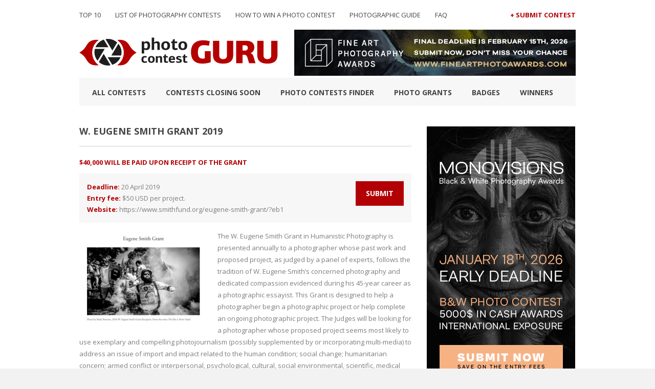

--- FILE ---
content_type: text/html; charset=UTF-8
request_url: https://photocontestguru.com/contests/w-eugene-smith-grant-2019/
body_size: 10445
content:
<!DOCTYPE html>
<html dir="ltr" lang="en-US">
<head>
	<meta http-equiv="content-type" content="text/html;charset=utf-8" />
	<meta name="viewport" content="width=device-width, initial-scale=1.0">
    

  <title>W. Eugene Smith Grant 2019 - Photo Contest Guru</title>  
    
   
   
	<!--[if lt IE 9]>
	<script type="text/javascript" src="https://html5shiv.googlecode.com/svn/trunk/html5.js"></script>
	<![endif]-->
    <link rel="stylesheet" type="text/css" href="https://photocontestguru.com/wp-content/themes/guru-v2/style.css" media="screen" />
    <script src="https://ajax.googleapis.com/ajax/libs/jquery/2.1.3/jquery.min.js"></script>
    <script src="https://photocontestguru.com/wp-content/themes/guru-v2/js/scripts.js"></script>

 	
		<!-- All in One SEO 4.9.3 - aioseo.com -->
	<meta name="robots" content="max-image-preview:large" />
	<link rel="canonical" href="https://photocontestguru.com/contests/w-eugene-smith-grant-2019/" />
	<meta name="generator" content="All in One SEO (AIOSEO) 4.9.3" />
		<script type="application/ld+json" class="aioseo-schema">
			{"@context":"https:\/\/schema.org","@graph":[{"@type":"BreadcrumbList","@id":"https:\/\/photocontestguru.com\/contests\/w-eugene-smith-grant-2019\/#breadcrumblist","itemListElement":[{"@type":"ListItem","@id":"https:\/\/photocontestguru.com#listItem","position":1,"name":"Home","item":"https:\/\/photocontestguru.com","nextItem":{"@type":"ListItem","@id":"https:\/\/photocontestguru.com\/contests\/#listItem","name":"Photo contests finder"}},{"@type":"ListItem","@id":"https:\/\/photocontestguru.com\/contests\/#listItem","position":2,"name":"Photo contests finder","item":"https:\/\/photocontestguru.com\/contests\/","nextItem":{"@type":"ListItem","@id":"https:\/\/photocontestguru.com\/contests\/w-eugene-smith-grant-2019\/#listItem","name":"W. Eugene Smith Grant 2019"},"previousItem":{"@type":"ListItem","@id":"https:\/\/photocontestguru.com#listItem","name":"Home"}},{"@type":"ListItem","@id":"https:\/\/photocontestguru.com\/contests\/w-eugene-smith-grant-2019\/#listItem","position":3,"name":"W. Eugene Smith Grant 2019","previousItem":{"@type":"ListItem","@id":"https:\/\/photocontestguru.com\/contests\/#listItem","name":"Photo contests finder"}}]},{"@type":"Organization","@id":"https:\/\/photocontestguru.com\/#organization","name":"Photo Contest Guru","description":"2026 Photography Competitions List","url":"https:\/\/photocontestguru.com\/"},{"@type":"WebPage","@id":"https:\/\/photocontestguru.com\/contests\/w-eugene-smith-grant-2019\/#webpage","url":"https:\/\/photocontestguru.com\/contests\/w-eugene-smith-grant-2019\/","name":"W. Eugene Smith Grant 2019 - Photo Contest Guru","inLanguage":"en-US","isPartOf":{"@id":"https:\/\/photocontestguru.com\/#website"},"breadcrumb":{"@id":"https:\/\/photocontestguru.com\/contests\/w-eugene-smith-grant-2019\/#breadcrumblist"},"datePublished":"2019-03-27T04:14:59+00:00","dateModified":"2019-03-27T07:06:12+00:00"},{"@type":"WebSite","@id":"https:\/\/photocontestguru.com\/#website","url":"https:\/\/photocontestguru.com\/","name":"Photo Contest Guru","description":"2026 Photography Competitions List","inLanguage":"en-US","publisher":{"@id":"https:\/\/photocontestguru.com\/#organization"}}]}
		</script>
		<!-- All in One SEO -->

<link rel='dns-prefetch' href='//stats.wp.com' />
<link rel='dns-prefetch' href='//fonts.googleapis.com' />
<link rel="alternate" title="oEmbed (JSON)" type="application/json+oembed" href="https://photocontestguru.com/wp-json/oembed/1.0/embed?url=https%3A%2F%2Fphotocontestguru.com%2Fcontests%2Fw-eugene-smith-grant-2019%2F" />
<link rel="alternate" title="oEmbed (XML)" type="text/xml+oembed" href="https://photocontestguru.com/wp-json/oembed/1.0/embed?url=https%3A%2F%2Fphotocontestguru.com%2Fcontests%2Fw-eugene-smith-grant-2019%2F&#038;format=xml" />
<style id='wp-img-auto-sizes-contain-inline-css' type='text/css'>
img:is([sizes=auto i],[sizes^="auto," i]){contain-intrinsic-size:3000px 1500px}
/*# sourceURL=wp-img-auto-sizes-contain-inline-css */
</style>
<style id='wp-emoji-styles-inline-css' type='text/css'>

	img.wp-smiley, img.emoji {
		display: inline !important;
		border: none !important;
		box-shadow: none !important;
		height: 1em !important;
		width: 1em !important;
		margin: 0 0.07em !important;
		vertical-align: -0.1em !important;
		background: none !important;
		padding: 0 !important;
	}
/*# sourceURL=wp-emoji-styles-inline-css */
</style>
<style id='wp-block-library-inline-css' type='text/css'>
:root{--wp-block-synced-color:#7a00df;--wp-block-synced-color--rgb:122,0,223;--wp-bound-block-color:var(--wp-block-synced-color);--wp-editor-canvas-background:#ddd;--wp-admin-theme-color:#007cba;--wp-admin-theme-color--rgb:0,124,186;--wp-admin-theme-color-darker-10:#006ba1;--wp-admin-theme-color-darker-10--rgb:0,107,160.5;--wp-admin-theme-color-darker-20:#005a87;--wp-admin-theme-color-darker-20--rgb:0,90,135;--wp-admin-border-width-focus:2px}@media (min-resolution:192dpi){:root{--wp-admin-border-width-focus:1.5px}}.wp-element-button{cursor:pointer}:root .has-very-light-gray-background-color{background-color:#eee}:root .has-very-dark-gray-background-color{background-color:#313131}:root .has-very-light-gray-color{color:#eee}:root .has-very-dark-gray-color{color:#313131}:root .has-vivid-green-cyan-to-vivid-cyan-blue-gradient-background{background:linear-gradient(135deg,#00d084,#0693e3)}:root .has-purple-crush-gradient-background{background:linear-gradient(135deg,#34e2e4,#4721fb 50%,#ab1dfe)}:root .has-hazy-dawn-gradient-background{background:linear-gradient(135deg,#faaca8,#dad0ec)}:root .has-subdued-olive-gradient-background{background:linear-gradient(135deg,#fafae1,#67a671)}:root .has-atomic-cream-gradient-background{background:linear-gradient(135deg,#fdd79a,#004a59)}:root .has-nightshade-gradient-background{background:linear-gradient(135deg,#330968,#31cdcf)}:root .has-midnight-gradient-background{background:linear-gradient(135deg,#020381,#2874fc)}:root{--wp--preset--font-size--normal:16px;--wp--preset--font-size--huge:42px}.has-regular-font-size{font-size:1em}.has-larger-font-size{font-size:2.625em}.has-normal-font-size{font-size:var(--wp--preset--font-size--normal)}.has-huge-font-size{font-size:var(--wp--preset--font-size--huge)}.has-text-align-center{text-align:center}.has-text-align-left{text-align:left}.has-text-align-right{text-align:right}.has-fit-text{white-space:nowrap!important}#end-resizable-editor-section{display:none}.aligncenter{clear:both}.items-justified-left{justify-content:flex-start}.items-justified-center{justify-content:center}.items-justified-right{justify-content:flex-end}.items-justified-space-between{justify-content:space-between}.screen-reader-text{border:0;clip-path:inset(50%);height:1px;margin:-1px;overflow:hidden;padding:0;position:absolute;width:1px;word-wrap:normal!important}.screen-reader-text:focus{background-color:#ddd;clip-path:none;color:#444;display:block;font-size:1em;height:auto;left:5px;line-height:normal;padding:15px 23px 14px;text-decoration:none;top:5px;width:auto;z-index:100000}html :where(.has-border-color){border-style:solid}html :where([style*=border-top-color]){border-top-style:solid}html :where([style*=border-right-color]){border-right-style:solid}html :where([style*=border-bottom-color]){border-bottom-style:solid}html :where([style*=border-left-color]){border-left-style:solid}html :where([style*=border-width]){border-style:solid}html :where([style*=border-top-width]){border-top-style:solid}html :where([style*=border-right-width]){border-right-style:solid}html :where([style*=border-bottom-width]){border-bottom-style:solid}html :where([style*=border-left-width]){border-left-style:solid}html :where(img[class*=wp-image-]){height:auto;max-width:100%}:where(figure){margin:0 0 1em}html :where(.is-position-sticky){--wp-admin--admin-bar--position-offset:var(--wp-admin--admin-bar--height,0px)}@media screen and (max-width:600px){html :where(.is-position-sticky){--wp-admin--admin-bar--position-offset:0px}}

/*# sourceURL=wp-block-library-inline-css */
</style><style id='global-styles-inline-css' type='text/css'>
:root{--wp--preset--aspect-ratio--square: 1;--wp--preset--aspect-ratio--4-3: 4/3;--wp--preset--aspect-ratio--3-4: 3/4;--wp--preset--aspect-ratio--3-2: 3/2;--wp--preset--aspect-ratio--2-3: 2/3;--wp--preset--aspect-ratio--16-9: 16/9;--wp--preset--aspect-ratio--9-16: 9/16;--wp--preset--color--black: #000000;--wp--preset--color--cyan-bluish-gray: #abb8c3;--wp--preset--color--white: #ffffff;--wp--preset--color--pale-pink: #f78da7;--wp--preset--color--vivid-red: #cf2e2e;--wp--preset--color--luminous-vivid-orange: #ff6900;--wp--preset--color--luminous-vivid-amber: #fcb900;--wp--preset--color--light-green-cyan: #7bdcb5;--wp--preset--color--vivid-green-cyan: #00d084;--wp--preset--color--pale-cyan-blue: #8ed1fc;--wp--preset--color--vivid-cyan-blue: #0693e3;--wp--preset--color--vivid-purple: #9b51e0;--wp--preset--gradient--vivid-cyan-blue-to-vivid-purple: linear-gradient(135deg,rgb(6,147,227) 0%,rgb(155,81,224) 100%);--wp--preset--gradient--light-green-cyan-to-vivid-green-cyan: linear-gradient(135deg,rgb(122,220,180) 0%,rgb(0,208,130) 100%);--wp--preset--gradient--luminous-vivid-amber-to-luminous-vivid-orange: linear-gradient(135deg,rgb(252,185,0) 0%,rgb(255,105,0) 100%);--wp--preset--gradient--luminous-vivid-orange-to-vivid-red: linear-gradient(135deg,rgb(255,105,0) 0%,rgb(207,46,46) 100%);--wp--preset--gradient--very-light-gray-to-cyan-bluish-gray: linear-gradient(135deg,rgb(238,238,238) 0%,rgb(169,184,195) 100%);--wp--preset--gradient--cool-to-warm-spectrum: linear-gradient(135deg,rgb(74,234,220) 0%,rgb(151,120,209) 20%,rgb(207,42,186) 40%,rgb(238,44,130) 60%,rgb(251,105,98) 80%,rgb(254,248,76) 100%);--wp--preset--gradient--blush-light-purple: linear-gradient(135deg,rgb(255,206,236) 0%,rgb(152,150,240) 100%);--wp--preset--gradient--blush-bordeaux: linear-gradient(135deg,rgb(254,205,165) 0%,rgb(254,45,45) 50%,rgb(107,0,62) 100%);--wp--preset--gradient--luminous-dusk: linear-gradient(135deg,rgb(255,203,112) 0%,rgb(199,81,192) 50%,rgb(65,88,208) 100%);--wp--preset--gradient--pale-ocean: linear-gradient(135deg,rgb(255,245,203) 0%,rgb(182,227,212) 50%,rgb(51,167,181) 100%);--wp--preset--gradient--electric-grass: linear-gradient(135deg,rgb(202,248,128) 0%,rgb(113,206,126) 100%);--wp--preset--gradient--midnight: linear-gradient(135deg,rgb(2,3,129) 0%,rgb(40,116,252) 100%);--wp--preset--font-size--small: 13px;--wp--preset--font-size--medium: 20px;--wp--preset--font-size--large: 36px;--wp--preset--font-size--x-large: 42px;--wp--preset--spacing--20: 0.44rem;--wp--preset--spacing--30: 0.67rem;--wp--preset--spacing--40: 1rem;--wp--preset--spacing--50: 1.5rem;--wp--preset--spacing--60: 2.25rem;--wp--preset--spacing--70: 3.38rem;--wp--preset--spacing--80: 5.06rem;--wp--preset--shadow--natural: 6px 6px 9px rgba(0, 0, 0, 0.2);--wp--preset--shadow--deep: 12px 12px 50px rgba(0, 0, 0, 0.4);--wp--preset--shadow--sharp: 6px 6px 0px rgba(0, 0, 0, 0.2);--wp--preset--shadow--outlined: 6px 6px 0px -3px rgb(255, 255, 255), 6px 6px rgb(0, 0, 0);--wp--preset--shadow--crisp: 6px 6px 0px rgb(0, 0, 0);}:where(.is-layout-flex){gap: 0.5em;}:where(.is-layout-grid){gap: 0.5em;}body .is-layout-flex{display: flex;}.is-layout-flex{flex-wrap: wrap;align-items: center;}.is-layout-flex > :is(*, div){margin: 0;}body .is-layout-grid{display: grid;}.is-layout-grid > :is(*, div){margin: 0;}:where(.wp-block-columns.is-layout-flex){gap: 2em;}:where(.wp-block-columns.is-layout-grid){gap: 2em;}:where(.wp-block-post-template.is-layout-flex){gap: 1.25em;}:where(.wp-block-post-template.is-layout-grid){gap: 1.25em;}.has-black-color{color: var(--wp--preset--color--black) !important;}.has-cyan-bluish-gray-color{color: var(--wp--preset--color--cyan-bluish-gray) !important;}.has-white-color{color: var(--wp--preset--color--white) !important;}.has-pale-pink-color{color: var(--wp--preset--color--pale-pink) !important;}.has-vivid-red-color{color: var(--wp--preset--color--vivid-red) !important;}.has-luminous-vivid-orange-color{color: var(--wp--preset--color--luminous-vivid-orange) !important;}.has-luminous-vivid-amber-color{color: var(--wp--preset--color--luminous-vivid-amber) !important;}.has-light-green-cyan-color{color: var(--wp--preset--color--light-green-cyan) !important;}.has-vivid-green-cyan-color{color: var(--wp--preset--color--vivid-green-cyan) !important;}.has-pale-cyan-blue-color{color: var(--wp--preset--color--pale-cyan-blue) !important;}.has-vivid-cyan-blue-color{color: var(--wp--preset--color--vivid-cyan-blue) !important;}.has-vivid-purple-color{color: var(--wp--preset--color--vivid-purple) !important;}.has-black-background-color{background-color: var(--wp--preset--color--black) !important;}.has-cyan-bluish-gray-background-color{background-color: var(--wp--preset--color--cyan-bluish-gray) !important;}.has-white-background-color{background-color: var(--wp--preset--color--white) !important;}.has-pale-pink-background-color{background-color: var(--wp--preset--color--pale-pink) !important;}.has-vivid-red-background-color{background-color: var(--wp--preset--color--vivid-red) !important;}.has-luminous-vivid-orange-background-color{background-color: var(--wp--preset--color--luminous-vivid-orange) !important;}.has-luminous-vivid-amber-background-color{background-color: var(--wp--preset--color--luminous-vivid-amber) !important;}.has-light-green-cyan-background-color{background-color: var(--wp--preset--color--light-green-cyan) !important;}.has-vivid-green-cyan-background-color{background-color: var(--wp--preset--color--vivid-green-cyan) !important;}.has-pale-cyan-blue-background-color{background-color: var(--wp--preset--color--pale-cyan-blue) !important;}.has-vivid-cyan-blue-background-color{background-color: var(--wp--preset--color--vivid-cyan-blue) !important;}.has-vivid-purple-background-color{background-color: var(--wp--preset--color--vivid-purple) !important;}.has-black-border-color{border-color: var(--wp--preset--color--black) !important;}.has-cyan-bluish-gray-border-color{border-color: var(--wp--preset--color--cyan-bluish-gray) !important;}.has-white-border-color{border-color: var(--wp--preset--color--white) !important;}.has-pale-pink-border-color{border-color: var(--wp--preset--color--pale-pink) !important;}.has-vivid-red-border-color{border-color: var(--wp--preset--color--vivid-red) !important;}.has-luminous-vivid-orange-border-color{border-color: var(--wp--preset--color--luminous-vivid-orange) !important;}.has-luminous-vivid-amber-border-color{border-color: var(--wp--preset--color--luminous-vivid-amber) !important;}.has-light-green-cyan-border-color{border-color: var(--wp--preset--color--light-green-cyan) !important;}.has-vivid-green-cyan-border-color{border-color: var(--wp--preset--color--vivid-green-cyan) !important;}.has-pale-cyan-blue-border-color{border-color: var(--wp--preset--color--pale-cyan-blue) !important;}.has-vivid-cyan-blue-border-color{border-color: var(--wp--preset--color--vivid-cyan-blue) !important;}.has-vivid-purple-border-color{border-color: var(--wp--preset--color--vivid-purple) !important;}.has-vivid-cyan-blue-to-vivid-purple-gradient-background{background: var(--wp--preset--gradient--vivid-cyan-blue-to-vivid-purple) !important;}.has-light-green-cyan-to-vivid-green-cyan-gradient-background{background: var(--wp--preset--gradient--light-green-cyan-to-vivid-green-cyan) !important;}.has-luminous-vivid-amber-to-luminous-vivid-orange-gradient-background{background: var(--wp--preset--gradient--luminous-vivid-amber-to-luminous-vivid-orange) !important;}.has-luminous-vivid-orange-to-vivid-red-gradient-background{background: var(--wp--preset--gradient--luminous-vivid-orange-to-vivid-red) !important;}.has-very-light-gray-to-cyan-bluish-gray-gradient-background{background: var(--wp--preset--gradient--very-light-gray-to-cyan-bluish-gray) !important;}.has-cool-to-warm-spectrum-gradient-background{background: var(--wp--preset--gradient--cool-to-warm-spectrum) !important;}.has-blush-light-purple-gradient-background{background: var(--wp--preset--gradient--blush-light-purple) !important;}.has-blush-bordeaux-gradient-background{background: var(--wp--preset--gradient--blush-bordeaux) !important;}.has-luminous-dusk-gradient-background{background: var(--wp--preset--gradient--luminous-dusk) !important;}.has-pale-ocean-gradient-background{background: var(--wp--preset--gradient--pale-ocean) !important;}.has-electric-grass-gradient-background{background: var(--wp--preset--gradient--electric-grass) !important;}.has-midnight-gradient-background{background: var(--wp--preset--gradient--midnight) !important;}.has-small-font-size{font-size: var(--wp--preset--font-size--small) !important;}.has-medium-font-size{font-size: var(--wp--preset--font-size--medium) !important;}.has-large-font-size{font-size: var(--wp--preset--font-size--large) !important;}.has-x-large-font-size{font-size: var(--wp--preset--font-size--x-large) !important;}
/*# sourceURL=global-styles-inline-css */
</style>

<style id='classic-theme-styles-inline-css' type='text/css'>
/*! This file is auto-generated */
.wp-block-button__link{color:#fff;background-color:#32373c;border-radius:9999px;box-shadow:none;text-decoration:none;padding:calc(.667em + 2px) calc(1.333em + 2px);font-size:1.125em}.wp-block-file__button{background:#32373c;color:#fff;text-decoration:none}
/*# sourceURL=/wp-includes/css/classic-themes.min.css */
</style>
<link rel='stylesheet' id='wpb-google-fonts-css' href='https://fonts.googleapis.com/css?family=Open+Sans%3A400%2C700&#038;ver=6.9' type='text/css' media='all' />
<link rel='stylesheet' id='wppb_stylesheet-css' href='https://photocontestguru.com/wp-content/plugins/profile-builder/assets/css/style-front-end.css?ver=3.15.2' type='text/css' media='all' />
<link rel="https://api.w.org/" href="https://photocontestguru.com/wp-json/" /><link rel="EditURI" type="application/rsd+xml" title="RSD" href="https://photocontestguru.com/xmlrpc.php?rsd" />
<meta name="generator" content="WordPress 6.9" />
<link rel='shortlink' href='https://photocontestguru.com/?p=6377' />
<!-- Global site tag (gtag.js) - Google Analytics -->
<script async src="https://www.googletagmanager.com/gtag/js?id=UA-116077641-1"></script>
<script>
  window.dataLayer = window.dataLayer || [];
  function gtag(){dataLayer.push(arguments);}
  gtag('js', new Date());

  gtag('config', 'UA-116077641-1');
</script>
<link rel="shortcut icon" href="https://photocontestguru.com/wp-content/uploads/2015/12/favicon.png" />	<style>img#wpstats{display:none}</style>
		<div id="fb-root"></div>
<script>(function(d, s, id) {
  var js, fjs = d.getElementsByTagName(s)[0];
  if (d.getElementById(id)) return;
  js = d.createElement(s); js.id = id;
  js.src = "//connect.facebook.net/en_US/sdk.js#xfbml=1&version=v2.5&appId=251610015042714";
  fjs.parentNode.insertBefore(js, fjs);
}(document, 'script', 'facebook-jssdk'));</script>    <script>
        
        jQuery(document).ready(function($) {
            $('#nav-toggle').click(function() {
                $('.nav--mobile').toggle('slow');
            }); 
        });
        
    </script>

</head>
<body data-rsssl=1 class="wp-singular contests-template-default single single-contests postid-6377 wp-theme-guru-v2" >
    <div class="container-wrap">
        <div class="container">
            <header id="header">
                <div class="nav--holder">
                    <nav class="nav--header nav">
                        <div class="menu-nav-header-container"><ul id="menu-nav-header" class="menu"><li id="menu-item-9960" class="menu-item menu-item-type-post_type menu-item-object-page menu-item-9960"><a href="https://photocontestguru.com/the-best-photo-contests-to-enter-in-2026/">TOP 10</a></li>
<li id="menu-item-62" class="menu-item menu-item-type-post_type menu-item-object-page menu-item-home menu-item-62"><a href="https://photocontestguru.com/">List of Photography Contests</a></li>
<li id="menu-item-2357" class="menu-item menu-item-type-post_type menu-item-object-page menu-item-2357"><a href="https://photocontestguru.com/how-to-win-a-photo-contest-tips-and-tricks/">How to Win a Photo Contest</a></li>
<li id="menu-item-8001" class="menu-item menu-item-type-post_type menu-item-object-page menu-item-8001"><a href="https://photocontestguru.com/online-photographic-guide/">Photographic guide</a></li>
<li id="menu-item-7535" class="menu-item menu-item-type-post_type menu-item-object-page menu-item-7535"><a href="https://photocontestguru.com/faq/">FAQ</a></li>
</ul></div>                    </nav>

                    <nav class="nav--contest nav">
                        <div class="menu-nav-contest-container"><ul id="menu-nav-contest" class="menu"><li id="menu-item-61" class="menu-item menu-item-type-post_type menu-item-object-page menu-item-61"><a href="https://photocontestguru.com/submit-contest/">+ Submit Contest</a></li>
</ul></div>                    </nav>
                </div>

                <div>
                                    

                     <div class="header--logo">
                        <a href="https://photocontestguru.com">
                            <img src="https://photocontestguru.com/wp-content/uploads/2015/04/logo.png" alt="photo contest guru logo"/>
                        </a>
                    </div>



                        
                   









                
                <a id="nav-toggle"><span></span></a>

                <nav class="nav--mobile nav">
                    <div class="menu-nav-header-container"><ul id="menu-nav-header-1" class="menu"><li class="menu-item menu-item-type-post_type menu-item-object-page menu-item-9960"><a href="https://photocontestguru.com/the-best-photo-contests-to-enter-in-2026/">TOP 10</a></li>
<li class="menu-item menu-item-type-post_type menu-item-object-page menu-item-home menu-item-62"><a href="https://photocontestguru.com/">List of Photography Contests</a></li>
<li class="menu-item menu-item-type-post_type menu-item-object-page menu-item-2357"><a href="https://photocontestguru.com/how-to-win-a-photo-contest-tips-and-tricks/">How to Win a Photo Contest</a></li>
<li class="menu-item menu-item-type-post_type menu-item-object-page menu-item-8001"><a href="https://photocontestguru.com/online-photographic-guide/">Photographic guide</a></li>
<li class="menu-item menu-item-type-post_type menu-item-object-page menu-item-7535"><a href="https://photocontestguru.com/faq/">FAQ</a></li>
</ul></div>                    <div class="menu-nav-contest-container"><ul id="menu-nav-contest-1" class="menu"><li class="menu-item menu-item-type-post_type menu-item-object-page menu-item-61"><a href="https://photocontestguru.com/submit-contest/">+ Submit Contest</a></li>
</ul></div>                </nav>

                                    <div class="header--ads ads">
                                            <a href="https://fineartphotoawards.com/" target="_blank">
                            <img src="https://photocontestguru.com/wp-content/uploads/2025/12/550x90_12th_fapa-final_3.png">
                        </a>
                                        </div>
                                </div>



                <nav class="nav--main nav">
                    <div class="menu-nav-main-container"><ul id="menu-nav-main" class="menu"><li id="menu-item-66" class="menu-item menu-item-type-post_type menu-item-object-page menu-item-66"><a href="https://photocontestguru.com/all-contests/">All Contests</a></li>
<li id="menu-item-68" class="menu-item menu-item-type-post_type menu-item-object-page menu-item-68"><a href="https://photocontestguru.com/closing-soon/">Contests closing soon</a></li>
<li id="menu-item-69" class="menu-item menu-item-type-custom menu-item-object-custom menu-item-69"><a href="https://photocontestguru.com/contests/">Photo contests finder</a></li>
<li id="menu-item-757" class="menu-item menu-item-type-post_type menu-item-object-page menu-item-757"><a href="https://photocontestguru.com/list-of-photo-grants-funds-awards/">Photo Grants</a></li>
<li id="menu-item-215" class="menu-item menu-item-type-post_type menu-item-object-page menu-item-215"><a href="https://photocontestguru.com/badges/">Badges</a></li>
<li id="menu-item-870" class="menu-item menu-item-type-post_type menu-item-object-page current_page_parent menu-item-870"><a href="https://photocontestguru.com/blog/">Winners</a></li>
</ul></div>                </nav>
            </header>
<div id="main--content">

        <article class="contest--full">
        <h1 class="contest--title">W. Eugene Smith Grant 2019</h1>

<div class="post--content">

    <h2 class="contest--teaser">$40,000 will be paid upon receipt of the Grant</h2>

    <div class="contest--highlight">
        <ul>
            <li><strong>Deadline: </strong>20 April 2019</li>
            <li><strong>Entry fee: </strong>$50 USD per project.</li>
            <li><strong>Website: </strong><a href="https://www.smithfund.org/eugene-smith-grant/?eb1" rel="nofollow" target="_blank">https://www.smithfund.org/eugene-smith-grant/?eb1</a></li>
        </ul>
        <a class="btn btn--submit" href="https://www.smithfund.org/eugene-smith-grant/?eb1" target="_blank">Submit</a>
    </div>

    <div class="contest--description">
    <img class="contest--logo" src="https://photocontestguru.com/wp-content/uploads/2019/03/W.-Eugene-Smith-Grant-2019-600x454.jpg" alt="" title="Photography competition W. Eugene Smith Grant 2019"/>        <p>The W. Eugene Smith Grant in Humanistic Photography is presented annually to a photographer whose past work and proposed project, as judged by a panel of experts, follows the tradition of W. Eugene Smith’s concerned photography and dedicated compassion evidenced during his 45-year career as a photographic essayist. This Grant is designed to help a photographer begin a photographic project or help complete an ongoing photographic project. The Judges will be looking for a photographer whose proposed project seems most likely to use exemplary and compelling photojournalism (possibly supplemented by or incorporating multi-media) to address an issue of import and impact related to the human condition; social change; humanitarian concern; armed conflict or interpersonal, psychological, cultural, social environmental, scientific, medical and/or political significance, ideally expressing an underlying acknowledgement of our common humanity</p>
<p>Applicants should submit provisional or ongoing work from an as-yet-to-be completed project that would likely benefit from (and likely be concluded if) the photographer were to receive the grant. Applicants may also submit limited supplementary past work on a related subject as a way of demonstrating the photographer’s ability to execute the new proposed project. A written project proposal is required.</p>
    </div>

    <div class="contest--terms">
        <h3>Prizes:</h3>
        <p>In the event the applicant is the recipient of the Smith Grant, applicant hereby agrees to donate to the W. Eugene Smith Memorial Fund, as an unrestricted gift, twelve (12) digital images and twelve (12) prints of work completed as part of the project proposed herein. Applicant agrees to deliver six (6) of said images to the Fund nine (9) months after receiving the Grant, and the remaining six (6) of said images within eighteen (18) months after receiving the Grant. Additionally, the recipient agrees to provide 12 prints from the winning project to the Incite Project. $3,000 will be provided by the Smith Fund to underwrite the cost of production for these prints.</p>
<p>The images shall become part of the W. Eugene Smith Legacy Collection at the International Center of Photography in New York. Applicant also agrees that as part of the unrestricted gift, the Smith Fund may exhibit the images and may use them to promote the activities of the Fund.</p>
<p>Applicant also understands and agrees that, if applicant is the recipient of the Grant, twenty-five thousand dollars ($25,000) of the total Grant of $40,000 will be paid upon receipt of the Grant, five thousand dollars ($5,000) will be paid upon receipt of the first six (6) of the digital images and six (6) prints within nine (9) months after receipt of the Grant, and the final ten thousand dollars ($10,000) will be paid upon receipt of the remaining six (6) of the digital images and six (6) prints within eighteen (18) months after receipt of the Grant.</p>
        <h3>Eligibility:</h3>
        <p>You do not need to be a professional documentary photographer or photojournalist to apply for the Smith Fund Grant. Students are eligible to apply for the Smith Fund Grant.</p>
        <h3>Copyrights &amp; Usage Rights:</h3>
        <p>You retain copyright to your photograph and the Sponsors may not sell your photo entry for a fee. Grant recipient photos may be used in connection with the Smith Grant and promotion of the grant. </p>
        <h3>Theme:</h3>
        <p>
        
                    <a href="https://photocontestguru.com/contests/?contest_theme=Documentary">Documentary</a>
                    <a href="https://photocontestguru.com/contests/?contest_theme=Photojournalism">Photojournalism</a>
                </p>
    </div>

</div>    </article>
        
</div>

<aside id="sidebar">
    <div class="half">			<div class="textwidget"><p><a href="https://monovisionsawards.com/"><img decoding="async" src="https://photocontestguru.com/wp-content/uploads/2025/12/monovisions_awards_early_deadline_2026_290px_2.png" alt="Black and White Photography Awards 2026 Photo Contest" /></a></p>
</div>
		</div><div class="half">			<div class="textwidget"><div class="fb-page" data-href="https://www.facebook.com/photocontestguru/" data-width="290" data-small-header="false" data-adapt-container-width="true" data-hide-cover="false" data-show-facepile="true"><blockquote cite="https://www.facebook.com/photocontestguru/" class="fb-xfbml-parse-ignore"><a href="https://www.facebook.com/photocontestguru/">Photo Contest Guru</a></blockquote></div><br><br></div>
		</div><div class="half">			<div class="textwidget"><p><a href="https://photocontestguru.com/free-photo-contest-list/"><img decoding="async" src="https://photocontestguru.com/wp-content/uploads/2017/09/free_photo_contests.png" alt="Free Photo Contests List" /></a></p>
</div>
		</div><div class="half">			<div class="textwidget"><p><a href="https://photocontestguru.com/free-photo-contest-list/"><strong>Free Photo Contests 2026</strong></a></p>
</div>
		</div><div class="half"><h4> </h4>			<div class="textwidget"><h2>ONLINE PHOTOGRAPHIC GUIDE</h2>
<ul class="list-link">
<li><a href="https://photocontestguru.com/the-best-photo-contests-to-enter-in-2026/">The best photo contest 2026</a></li>
<li><a href="https://photocontestguru.com/how-to-win-a-photo-contest-tips-and-tricks/">How do you win a photo contest?</a></li>
<li><a href="https://photocontestguru.com/competitive-photography-the-analysis-of-a-photo/">Competitive photography – the analysis of a photo</a></li>
<li><a href="https://photocontestguru.com/a-perfect-photo-how-to-take-one/">A perfect photo, how to take one?</a></li>
<li><a href="https://photocontestguru.com/signs-and-symbols-within-the-photography/">Signs and symbols within the photography</a></li>
<li><a href="https://photocontestguru.com/how-to-pass-on-a-hidden-message-within-photography/">How to pass on a hidden message within photography?</a></li>
<li><a href="https://photocontestguru.com/the-story-of-one-photo/">The story of one photo</a></li>
<li><a href="https://photocontestguru.com/photography-how-to-start-off/">Photography: How to start off?</a></li>
<li><a href="https://photocontestguru.com/artistic-consciousness-within-modern-photography/">Artistic consciousness within modern photography</a></li>
<li><a href="https://photocontestguru.com/the-esthetical-value-of-photography/">The esthetical value of photography</a></li>
<li><a href="https://photocontestguru.com/photographers-profession-a-merchant-or-an-artist/">Photographer’s profession. A merchant or an artist?</a></li>
</ul>
<p><span style="margin-bottom: 20px;"> </span></p>
</div>
		</div><div class="half">			<div class="textwidget"><p></br></p>
</div>
		</div>        
    <div class="half">
    
   
    
    <section class="contest--closing">
    <h2>Closing soon</h2>
        
            <div class="contest--details">
    <p class="date">16 January 2026</p>
    <h3 class="contest--title"><a href="https://photocontestguru.com/contests/in-the-garden/">In the garden</a></h3>
</div>
        
            <div class="contest--details">
    <p class="date">17 January 2026</p>
    <h3 class="contest--title"><a href="https://photocontestguru.com/contests/world-press-photo-2026/">World Press Photo 2026</a></h3>
</div>
        
            <div class="contest--details">
    <p class="date">18 January 2026</p>
    <h3 class="contest--title"><a href="https://photocontestguru.com/contests/monovisions-photo-awards-2026/">MonoVisions Photo Awards 2026</a></h3>
</div>
        
            <div class="contest--details">
    <p class="date">18 January 2026</p>
    <h3 class="contest--title"><a href="https://photocontestguru.com/contests/polaroid-the-instant-image/">POLAROID: The Instant Image</a></h3>
</div>
        
            <div class="contest--details">
    <p class="date">20 January 2026</p>
    <h3 class="contest--title"><a href="https://photocontestguru.com/contests/all-about-photo-solo-exhibition-february-2026/">All About Photo Solo Exhibition: February 2026</a></h3>
</div>
        
            <div class="contest--details">
    <p class="date">21 January 2026</p>
    <h3 class="contest--title"><a href="https://photocontestguru.com/contests/london-camera-exchange-photographer-of-the-year-2026/">London Camera Exchange Photographer of the Year 2026</a></h3>
</div>
        
            <div class="contest--details">
    <p class="date">26 January 2026</p>
    <h3 class="contest--title"><a href="https://photocontestguru.com/contests/current-world-archaeology-photo-of-the-year-2026/">Current World Archaeology Photo of the Year 2026</a></h3>
</div>
        
            <div class="contest--details">
    <p class="date">26 January 2026</p>
    <h3 class="contest--title"><a href="https://photocontestguru.com/contests/bba-one-shot-award-winter-2026/">BBA One Shot Award &#8211; Winter 2026</a></h3>
</div>
        
            <div class="contest--details">
    <p class="date">26 January 2026</p>
    <h3 class="contest--title"><a href="https://photocontestguru.com/contests/horizons-a-curated-international-photography-exhibition/">&#8220;Horizons&#8221; A Curated International Photography Exhibition</a></h3>
</div>
        
            <div class="contest--details">
    <p class="date">27 January 2026</p>
    <h3 class="contest--title"><a href="https://photocontestguru.com/contests/all-about-photo-awards-2026-the-minds-eye/">All About Photo Awards 2026 &#8211; The Mind&#8217;s Eye</a></h3>
</div>
            </section>    

    
        </div>
</aside>
            <footer id="footer">
                <nav class="footer--nav nav">
                    <div class="menu-nav-footer-container"><ul id="menu-nav-footer" class="menu"><li id="menu-item-52" class="menu-item menu-item-type-post_type menu-item-object-page menu-item-home menu-item-52"><a href="https://photocontestguru.com/">List of Photography Contests</a></li>
<li id="menu-item-55" class="menu-item menu-item-type-post_type menu-item-object-page menu-item-55"><a href="https://photocontestguru.com/all-contests/">All Contests</a></li>
<li id="menu-item-57" class="menu-item menu-item-type-post_type menu-item-object-page menu-item-57"><a href="https://photocontestguru.com/closing-soon/">Closing Soon</a></li>
<li id="menu-item-60" class="menu-item menu-item-type-custom menu-item-object-custom menu-item-60"><a href="https://photocontestguru.com/contests/">Contest Finder</a></li>
<li id="menu-item-3110" class="menu-item menu-item-type-post_type menu-item-object-page menu-item-3110"><a href="https://photocontestguru.com/free-photo-contest-list/">Free Photo Contests List 2026</a></li>
<li id="menu-item-212" class="menu-item menu-item-type-post_type menu-item-object-page menu-item-212"><a href="https://photocontestguru.com/badges/">Badges</a></li>
<li id="menu-item-5343" class="menu-item menu-item-type-post_type menu-item-object-page menu-item-5343"><a href="https://photocontestguru.com/terms-of-use-and-privacy-policy/">Terms of Use and Privacy Policy</a></li>
<li id="menu-item-59" class="menu-item menu-item-type-post_type menu-item-object-page menu-item-59"><a href="https://photocontestguru.com/submit-contest/">Submit New Contest</a></li>
</ul></div>                </nav>
                <div class="footer--copyright">
                    Photo Contest Guru © 2026                </div>
                <script type="speculationrules">
{"prefetch":[{"source":"document","where":{"and":[{"href_matches":"/*"},{"not":{"href_matches":["/wp-*.php","/wp-admin/*","/wp-content/uploads/*","/wp-content/*","/wp-content/plugins/*","/wp-content/themes/guru-v2/*","/*\\?(.+)"]}},{"not":{"selector_matches":"a[rel~=\"nofollow\"]"}},{"not":{"selector_matches":".no-prefetch, .no-prefetch a"}}]},"eagerness":"conservative"}]}
</script>
<style type="text/css"> 
         /* Hide reCAPTCHA V3 badge */
        .grecaptcha-badge {
        
            visibility: hidden !important;
        
        }
    </style><script type="text/javascript" id="jetpack-stats-js-before">
/* <![CDATA[ */
_stq = window._stq || [];
_stq.push([ "view", {"v":"ext","blog":"94332905","post":"6377","tz":"0","srv":"photocontestguru.com","j":"1:15.4"} ]);
_stq.push([ "clickTrackerInit", "94332905", "6377" ]);
//# sourceURL=jetpack-stats-js-before
/* ]]> */
</script>
<script type="text/javascript" src="https://stats.wp.com/e-202603.js" id="jetpack-stats-js" defer="defer" data-wp-strategy="defer"></script>
<script id="wp-emoji-settings" type="application/json">
{"baseUrl":"https://s.w.org/images/core/emoji/17.0.2/72x72/","ext":".png","svgUrl":"https://s.w.org/images/core/emoji/17.0.2/svg/","svgExt":".svg","source":{"concatemoji":"https://photocontestguru.com/wp-includes/js/wp-emoji-release.min.js?ver=6.9"}}
</script>
<script type="module">
/* <![CDATA[ */
/*! This file is auto-generated */
const a=JSON.parse(document.getElementById("wp-emoji-settings").textContent),o=(window._wpemojiSettings=a,"wpEmojiSettingsSupports"),s=["flag","emoji"];function i(e){try{var t={supportTests:e,timestamp:(new Date).valueOf()};sessionStorage.setItem(o,JSON.stringify(t))}catch(e){}}function c(e,t,n){e.clearRect(0,0,e.canvas.width,e.canvas.height),e.fillText(t,0,0);t=new Uint32Array(e.getImageData(0,0,e.canvas.width,e.canvas.height).data);e.clearRect(0,0,e.canvas.width,e.canvas.height),e.fillText(n,0,0);const a=new Uint32Array(e.getImageData(0,0,e.canvas.width,e.canvas.height).data);return t.every((e,t)=>e===a[t])}function p(e,t){e.clearRect(0,0,e.canvas.width,e.canvas.height),e.fillText(t,0,0);var n=e.getImageData(16,16,1,1);for(let e=0;e<n.data.length;e++)if(0!==n.data[e])return!1;return!0}function u(e,t,n,a){switch(t){case"flag":return n(e,"\ud83c\udff3\ufe0f\u200d\u26a7\ufe0f","\ud83c\udff3\ufe0f\u200b\u26a7\ufe0f")?!1:!n(e,"\ud83c\udde8\ud83c\uddf6","\ud83c\udde8\u200b\ud83c\uddf6")&&!n(e,"\ud83c\udff4\udb40\udc67\udb40\udc62\udb40\udc65\udb40\udc6e\udb40\udc67\udb40\udc7f","\ud83c\udff4\u200b\udb40\udc67\u200b\udb40\udc62\u200b\udb40\udc65\u200b\udb40\udc6e\u200b\udb40\udc67\u200b\udb40\udc7f");case"emoji":return!a(e,"\ud83e\u1fac8")}return!1}function f(e,t,n,a){let r;const o=(r="undefined"!=typeof WorkerGlobalScope&&self instanceof WorkerGlobalScope?new OffscreenCanvas(300,150):document.createElement("canvas")).getContext("2d",{willReadFrequently:!0}),s=(o.textBaseline="top",o.font="600 32px Arial",{});return e.forEach(e=>{s[e]=t(o,e,n,a)}),s}function r(e){var t=document.createElement("script");t.src=e,t.defer=!0,document.head.appendChild(t)}a.supports={everything:!0,everythingExceptFlag:!0},new Promise(t=>{let n=function(){try{var e=JSON.parse(sessionStorage.getItem(o));if("object"==typeof e&&"number"==typeof e.timestamp&&(new Date).valueOf()<e.timestamp+604800&&"object"==typeof e.supportTests)return e.supportTests}catch(e){}return null}();if(!n){if("undefined"!=typeof Worker&&"undefined"!=typeof OffscreenCanvas&&"undefined"!=typeof URL&&URL.createObjectURL&&"undefined"!=typeof Blob)try{var e="postMessage("+f.toString()+"("+[JSON.stringify(s),u.toString(),c.toString(),p.toString()].join(",")+"));",a=new Blob([e],{type:"text/javascript"});const r=new Worker(URL.createObjectURL(a),{name:"wpTestEmojiSupports"});return void(r.onmessage=e=>{i(n=e.data),r.terminate(),t(n)})}catch(e){}i(n=f(s,u,c,p))}t(n)}).then(e=>{for(const n in e)a.supports[n]=e[n],a.supports.everything=a.supports.everything&&a.supports[n],"flag"!==n&&(a.supports.everythingExceptFlag=a.supports.everythingExceptFlag&&a.supports[n]);var t;a.supports.everythingExceptFlag=a.supports.everythingExceptFlag&&!a.supports.flag,a.supports.everything||((t=a.source||{}).concatemoji?r(t.concatemoji):t.wpemoji&&t.twemoji&&(r(t.twemoji),r(t.wpemoji)))});
//# sourceURL=https://photocontestguru.com/wp-includes/js/wp-emoji-loader.min.js
/* ]]> */
</script>
                




            </footer>
        </div>
    </div>
</body>


<!--

    Caffeine turned into code by

            ┌───┐
            │ P │
            └───│───┐
                │ P │
                └───┘

        Patryk Pawłowski
        http://patryk.me

-->